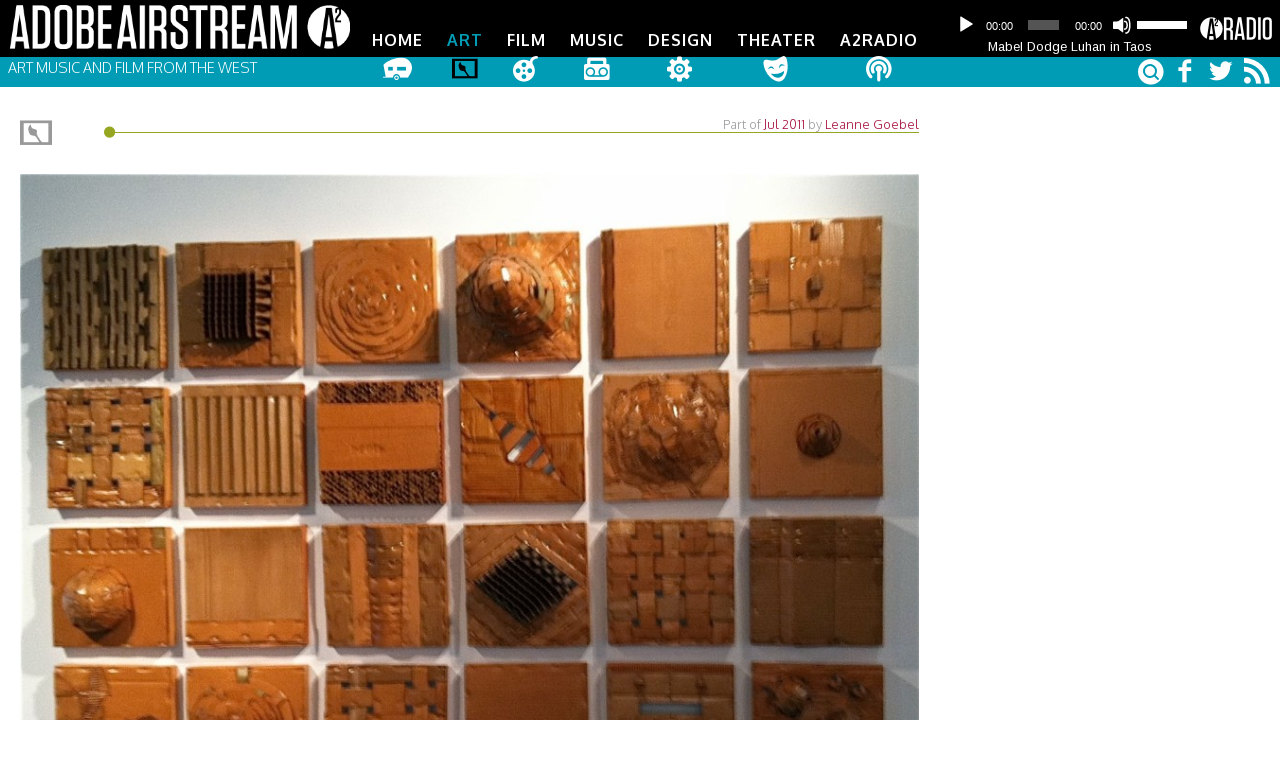

--- FILE ---
content_type: text/html; charset=UTF-8
request_url: http://dev.basemaly.com/art/making-treasure-from-trash-reclamation-at-center-for-visual-art/
body_size: 21213
content:
<!DOCTYPE html>

<html xmlns="http://www.w3.org/1999/xhtml" lang="en-US">


<head>

    <title>Making Treasure from Trash: Reclamation at Center for Visual Art | AdobeAirstream</title>
    <meta http-equiv="Content-Type" content="text/html; charset=UTF-8" />
<script type="text/javascript">
var gform;gform||(document.addEventListener("gform_main_scripts_loaded",function(){gform.scriptsLoaded=!0}),window.addEventListener("DOMContentLoaded",function(){gform.domLoaded=!0}),gform={domLoaded:!1,scriptsLoaded:!1,initializeOnLoaded:function(o){gform.domLoaded&&gform.scriptsLoaded?o():!gform.domLoaded&&gform.scriptsLoaded?window.addEventListener("DOMContentLoaded",o):document.addEventListener("gform_main_scripts_loaded",o)},hooks:{action:{},filter:{}},addAction:function(o,n,r,t){gform.addHook("action",o,n,r,t)},addFilter:function(o,n,r,t){gform.addHook("filter",o,n,r,t)},doAction:function(o){gform.doHook("action",o,arguments)},applyFilters:function(o){return gform.doHook("filter",o,arguments)},removeAction:function(o,n){gform.removeHook("action",o,n)},removeFilter:function(o,n,r){gform.removeHook("filter",o,n,r)},addHook:function(o,n,r,t,i){null==gform.hooks[o][n]&&(gform.hooks[o][n]=[]);var e=gform.hooks[o][n];null==i&&(i=n+"_"+e.length),gform.hooks[o][n].push({tag:i,callable:r,priority:t=null==t?10:t})},doHook:function(n,o,r){var t;if(r=Array.prototype.slice.call(r,1),null!=gform.hooks[n][o]&&((o=gform.hooks[n][o]).sort(function(o,n){return o.priority-n.priority}),o.forEach(function(o){"function"!=typeof(t=o.callable)&&(t=window[t]),"action"==n?t.apply(null,r):r[0]=t.apply(null,r)})),"filter"==n)return r[0]},removeHook:function(o,n,t,i){var r;null!=gform.hooks[o][n]&&(r=(r=gform.hooks[o][n]).filter(function(o,n,r){return!!(null!=i&&i!=o.tag||null!=t&&t!=o.priority)}),gform.hooks[o][n]=r)}});
</script>

	<meta name="viewport" content="width=device-width, initial-scale=1, maximum-scale=1" />

   	<link rel="alternate" type="application/rss+xml" title="AdobeAirstream RSS Feed" href="http://dev.basemaly.com/feed/" />
   	<link rel="pingback" href="http://dev.basemaly.com/xmlrpc.php" />

    <meta name='robots' content='index, follow, max-image-preview:large, max-snippet:-1, max-video-preview:-1' />

	<!-- This site is optimized with the Yoast SEO plugin v19.5.1 - https://yoast.com/wordpress/plugins/seo/ -->
	<meta name="description" content="Who knew my recycling pile could be turned into an object of beauty? Fodder for the formal narratives of art? Large cardboard forms fill the vast spaces" />
	<link rel="canonical" href="http://dev.basemaly.com/art/making-treasure-from-trash-reclamation-at-center-for-visual-art/" />
	<meta property="og:locale" content="en_US" />
	<meta property="og:type" content="article" />
	<meta property="og:title" content="Making Treasure from Trash: Reclamation at Center for Visual Art | AdobeAirstream" />
	<meta property="og:description" content="Who knew my recycling pile could be turned into an object of beauty? Fodder for the formal narratives of art? Large cardboard forms fill the vast spaces" />
	<meta property="og:url" content="http://dev.basemaly.com/art/making-treasure-from-trash-reclamation-at-center-for-visual-art/" />
	<meta property="og:site_name" content="AdobeAirstream" />
	<meta property="article:published_time" content="2011-07-28T18:57:11+00:00" />
	<meta property="article:modified_time" content="2013-09-09T21:32:38+00:00" />
	<meta property="og:image" content="http://dev.basemaly.com/wp-content/uploads/2011/07/IMG_0699.jpg" />
	<meta property="og:image:width" content="1600" />
	<meta property="og:image:height" content="1188" />
	<meta property="og:image:type" content="image/jpeg" />
	<meta name="author" content="Leanne Goebel" />
	<meta name="twitter:card" content="summary" />
	<meta name="twitter:creator" content="@adobeairstream" />
	<meta name="twitter:site" content="@adobeairstream" />
	<meta name="twitter:label1" content="Written by" />
	<meta name="twitter:data1" content="Leanne Goebel" />
	<meta name="twitter:label2" content="Est. reading time" />
	<meta name="twitter:data2" content="3 minutes" />
	<script type="application/ld+json" class="yoast-schema-graph">{"@context":"https://schema.org","@graph":[{"@type":"WebPage","@id":"http://dev.basemaly.com/art/making-treasure-from-trash-reclamation-at-center-for-visual-art/","url":"http://dev.basemaly.com/art/making-treasure-from-trash-reclamation-at-center-for-visual-art/","name":"Making Treasure from Trash: Reclamation at Center for Visual Art | AdobeAirstream","isPartOf":{"@id":"http://dev.basemaly.com/#website"},"primaryImageOfPage":{"@id":"http://dev.basemaly.com/art/making-treasure-from-trash-reclamation-at-center-for-visual-art/#primaryimage"},"image":{"@id":"http://dev.basemaly.com/art/making-treasure-from-trash-reclamation-at-center-for-visual-art/#primaryimage"},"thumbnailUrl":"http://dev.basemaly.com/wp-content/uploads/2011/07/IMG_0699.jpg","datePublished":"2011-07-28T18:57:11+00:00","dateModified":"2013-09-09T21:32:38+00:00","author":{"@id":"http://dev.basemaly.com/#/schema/person/e0e04ec766e6f8bcdef334e9a094dd22"},"description":"Who knew my recycling pile could be turned into an object of beauty? Fodder for the formal narratives of art? Large cardboard forms fill the vast spaces","breadcrumb":{"@id":"http://dev.basemaly.com/art/making-treasure-from-trash-reclamation-at-center-for-visual-art/#breadcrumb"},"inLanguage":"en-US","potentialAction":[{"@type":"ReadAction","target":["http://dev.basemaly.com/art/making-treasure-from-trash-reclamation-at-center-for-visual-art/"]}]},{"@type":"ImageObject","inLanguage":"en-US","@id":"http://dev.basemaly.com/art/making-treasure-from-trash-reclamation-at-center-for-visual-art/#primaryimage","url":"http://dev.basemaly.com/wp-content/uploads/2011/07/IMG_0699.jpg","contentUrl":"http://dev.basemaly.com/wp-content/uploads/2011/07/IMG_0699.jpg","width":1600,"height":1188},{"@type":"BreadcrumbList","@id":"http://dev.basemaly.com/art/making-treasure-from-trash-reclamation-at-center-for-visual-art/#breadcrumb","itemListElement":[{"@type":"ListItem","position":1,"name":"Home","item":"http://dev.basemaly.com/"},{"@type":"ListItem","position":2,"name":"Making Treasure from Trash: Reclamation at Center for Visual Art"}]},{"@type":"WebSite","@id":"http://dev.basemaly.com/#website","url":"http://dev.basemaly.com/","name":"AdobeAirstream","description":"Art Music and Film From the West","potentialAction":[{"@type":"SearchAction","target":{"@type":"EntryPoint","urlTemplate":"http://dev.basemaly.com/?s={search_term_string}"},"query-input":"required name=search_term_string"}],"inLanguage":"en-US"},{"@type":"Person","@id":"http://dev.basemaly.com/#/schema/person/e0e04ec766e6f8bcdef334e9a094dd22","name":"Leanne Goebel","image":{"@type":"ImageObject","inLanguage":"en-US","@id":"http://dev.basemaly.com/#/schema/person/image/","url":"http://1.gravatar.com/avatar/72656d7a9584f66aea677ba48549b1b9?s=96&d=mm&r=pg","contentUrl":"http://1.gravatar.com/avatar/72656d7a9584f66aea677ba48549b1b9?s=96&d=mm&r=pg","caption":"Leanne Goebel"},"description":"Leanne Goebel lives in Southwest Colorado. She’s an art writer and curator as well as a social media specialist. She’s won awards including a Creative Capital | Andy Warhol Foundation Arts Writers Grant and an NEA International Arts Journalism Fellowship. Leanne began blogging in 2005 (leannegoebel.com). and her blog has won first place art blog in the Society of Professional Journalists' Top of the Rockies competition.","url":"http://dev.basemaly.com/author/leanne/"}]}</script>
	<!-- / Yoast SEO plugin. -->


<link rel='dns-prefetch' href='//fonts.googleapis.com' />
<link rel='dns-prefetch' href='//s.w.org' />
<script type="text/javascript">
window._wpemojiSettings = {"baseUrl":"https:\/\/s.w.org\/images\/core\/emoji\/14.0.0\/72x72\/","ext":".png","svgUrl":"https:\/\/s.w.org\/images\/core\/emoji\/14.0.0\/svg\/","svgExt":".svg","source":{"concatemoji":"http:\/\/dev.basemaly.com\/wp-includes\/js\/wp-emoji-release.min.js?ver=6.0.11"}};
/*! This file is auto-generated */
!function(e,a,t){var n,r,o,i=a.createElement("canvas"),p=i.getContext&&i.getContext("2d");function s(e,t){var a=String.fromCharCode,e=(p.clearRect(0,0,i.width,i.height),p.fillText(a.apply(this,e),0,0),i.toDataURL());return p.clearRect(0,0,i.width,i.height),p.fillText(a.apply(this,t),0,0),e===i.toDataURL()}function c(e){var t=a.createElement("script");t.src=e,t.defer=t.type="text/javascript",a.getElementsByTagName("head")[0].appendChild(t)}for(o=Array("flag","emoji"),t.supports={everything:!0,everythingExceptFlag:!0},r=0;r<o.length;r++)t.supports[o[r]]=function(e){if(!p||!p.fillText)return!1;switch(p.textBaseline="top",p.font="600 32px Arial",e){case"flag":return s([127987,65039,8205,9895,65039],[127987,65039,8203,9895,65039])?!1:!s([55356,56826,55356,56819],[55356,56826,8203,55356,56819])&&!s([55356,57332,56128,56423,56128,56418,56128,56421,56128,56430,56128,56423,56128,56447],[55356,57332,8203,56128,56423,8203,56128,56418,8203,56128,56421,8203,56128,56430,8203,56128,56423,8203,56128,56447]);case"emoji":return!s([129777,127995,8205,129778,127999],[129777,127995,8203,129778,127999])}return!1}(o[r]),t.supports.everything=t.supports.everything&&t.supports[o[r]],"flag"!==o[r]&&(t.supports.everythingExceptFlag=t.supports.everythingExceptFlag&&t.supports[o[r]]);t.supports.everythingExceptFlag=t.supports.everythingExceptFlag&&!t.supports.flag,t.DOMReady=!1,t.readyCallback=function(){t.DOMReady=!0},t.supports.everything||(n=function(){t.readyCallback()},a.addEventListener?(a.addEventListener("DOMContentLoaded",n,!1),e.addEventListener("load",n,!1)):(e.attachEvent("onload",n),a.attachEvent("onreadystatechange",function(){"complete"===a.readyState&&t.readyCallback()})),(e=t.source||{}).concatemoji?c(e.concatemoji):e.wpemoji&&e.twemoji&&(c(e.twemoji),c(e.wpemoji)))}(window,document,window._wpemojiSettings);
</script>
<style type="text/css">
img.wp-smiley,
img.emoji {
	display: inline !important;
	border: none !important;
	box-shadow: none !important;
	height: 1em !important;
	width: 1em !important;
	margin: 0 0.07em !important;
	vertical-align: -0.1em !important;
	background: none !important;
	padding: 0 !important;
}
</style>
	<link rel='stylesheet' id='wp-block-library-css'  href='http://dev.basemaly.com/wp-includes/css/dist/block-library/style.min.css?ver=6.0.11' type='text/css' media='all' />
<style id='global-styles-inline-css' type='text/css'>
body{--wp--preset--color--black: #000000;--wp--preset--color--cyan-bluish-gray: #abb8c3;--wp--preset--color--white: #ffffff;--wp--preset--color--pale-pink: #f78da7;--wp--preset--color--vivid-red: #cf2e2e;--wp--preset--color--luminous-vivid-orange: #ff6900;--wp--preset--color--luminous-vivid-amber: #fcb900;--wp--preset--color--light-green-cyan: #7bdcb5;--wp--preset--color--vivid-green-cyan: #00d084;--wp--preset--color--pale-cyan-blue: #8ed1fc;--wp--preset--color--vivid-cyan-blue: #0693e3;--wp--preset--color--vivid-purple: #9b51e0;--wp--preset--gradient--vivid-cyan-blue-to-vivid-purple: linear-gradient(135deg,rgba(6,147,227,1) 0%,rgb(155,81,224) 100%);--wp--preset--gradient--light-green-cyan-to-vivid-green-cyan: linear-gradient(135deg,rgb(122,220,180) 0%,rgb(0,208,130) 100%);--wp--preset--gradient--luminous-vivid-amber-to-luminous-vivid-orange: linear-gradient(135deg,rgba(252,185,0,1) 0%,rgba(255,105,0,1) 100%);--wp--preset--gradient--luminous-vivid-orange-to-vivid-red: linear-gradient(135deg,rgba(255,105,0,1) 0%,rgb(207,46,46) 100%);--wp--preset--gradient--very-light-gray-to-cyan-bluish-gray: linear-gradient(135deg,rgb(238,238,238) 0%,rgb(169,184,195) 100%);--wp--preset--gradient--cool-to-warm-spectrum: linear-gradient(135deg,rgb(74,234,220) 0%,rgb(151,120,209) 20%,rgb(207,42,186) 40%,rgb(238,44,130) 60%,rgb(251,105,98) 80%,rgb(254,248,76) 100%);--wp--preset--gradient--blush-light-purple: linear-gradient(135deg,rgb(255,206,236) 0%,rgb(152,150,240) 100%);--wp--preset--gradient--blush-bordeaux: linear-gradient(135deg,rgb(254,205,165) 0%,rgb(254,45,45) 50%,rgb(107,0,62) 100%);--wp--preset--gradient--luminous-dusk: linear-gradient(135deg,rgb(255,203,112) 0%,rgb(199,81,192) 50%,rgb(65,88,208) 100%);--wp--preset--gradient--pale-ocean: linear-gradient(135deg,rgb(255,245,203) 0%,rgb(182,227,212) 50%,rgb(51,167,181) 100%);--wp--preset--gradient--electric-grass: linear-gradient(135deg,rgb(202,248,128) 0%,rgb(113,206,126) 100%);--wp--preset--gradient--midnight: linear-gradient(135deg,rgb(2,3,129) 0%,rgb(40,116,252) 100%);--wp--preset--duotone--dark-grayscale: url('#wp-duotone-dark-grayscale');--wp--preset--duotone--grayscale: url('#wp-duotone-grayscale');--wp--preset--duotone--purple-yellow: url('#wp-duotone-purple-yellow');--wp--preset--duotone--blue-red: url('#wp-duotone-blue-red');--wp--preset--duotone--midnight: url('#wp-duotone-midnight');--wp--preset--duotone--magenta-yellow: url('#wp-duotone-magenta-yellow');--wp--preset--duotone--purple-green: url('#wp-duotone-purple-green');--wp--preset--duotone--blue-orange: url('#wp-duotone-blue-orange');--wp--preset--font-size--small: 13px;--wp--preset--font-size--medium: 20px;--wp--preset--font-size--large: 36px;--wp--preset--font-size--x-large: 42px;}.has-black-color{color: var(--wp--preset--color--black) !important;}.has-cyan-bluish-gray-color{color: var(--wp--preset--color--cyan-bluish-gray) !important;}.has-white-color{color: var(--wp--preset--color--white) !important;}.has-pale-pink-color{color: var(--wp--preset--color--pale-pink) !important;}.has-vivid-red-color{color: var(--wp--preset--color--vivid-red) !important;}.has-luminous-vivid-orange-color{color: var(--wp--preset--color--luminous-vivid-orange) !important;}.has-luminous-vivid-amber-color{color: var(--wp--preset--color--luminous-vivid-amber) !important;}.has-light-green-cyan-color{color: var(--wp--preset--color--light-green-cyan) !important;}.has-vivid-green-cyan-color{color: var(--wp--preset--color--vivid-green-cyan) !important;}.has-pale-cyan-blue-color{color: var(--wp--preset--color--pale-cyan-blue) !important;}.has-vivid-cyan-blue-color{color: var(--wp--preset--color--vivid-cyan-blue) !important;}.has-vivid-purple-color{color: var(--wp--preset--color--vivid-purple) !important;}.has-black-background-color{background-color: var(--wp--preset--color--black) !important;}.has-cyan-bluish-gray-background-color{background-color: var(--wp--preset--color--cyan-bluish-gray) !important;}.has-white-background-color{background-color: var(--wp--preset--color--white) !important;}.has-pale-pink-background-color{background-color: var(--wp--preset--color--pale-pink) !important;}.has-vivid-red-background-color{background-color: var(--wp--preset--color--vivid-red) !important;}.has-luminous-vivid-orange-background-color{background-color: var(--wp--preset--color--luminous-vivid-orange) !important;}.has-luminous-vivid-amber-background-color{background-color: var(--wp--preset--color--luminous-vivid-amber) !important;}.has-light-green-cyan-background-color{background-color: var(--wp--preset--color--light-green-cyan) !important;}.has-vivid-green-cyan-background-color{background-color: var(--wp--preset--color--vivid-green-cyan) !important;}.has-pale-cyan-blue-background-color{background-color: var(--wp--preset--color--pale-cyan-blue) !important;}.has-vivid-cyan-blue-background-color{background-color: var(--wp--preset--color--vivid-cyan-blue) !important;}.has-vivid-purple-background-color{background-color: var(--wp--preset--color--vivid-purple) !important;}.has-black-border-color{border-color: var(--wp--preset--color--black) !important;}.has-cyan-bluish-gray-border-color{border-color: var(--wp--preset--color--cyan-bluish-gray) !important;}.has-white-border-color{border-color: var(--wp--preset--color--white) !important;}.has-pale-pink-border-color{border-color: var(--wp--preset--color--pale-pink) !important;}.has-vivid-red-border-color{border-color: var(--wp--preset--color--vivid-red) !important;}.has-luminous-vivid-orange-border-color{border-color: var(--wp--preset--color--luminous-vivid-orange) !important;}.has-luminous-vivid-amber-border-color{border-color: var(--wp--preset--color--luminous-vivid-amber) !important;}.has-light-green-cyan-border-color{border-color: var(--wp--preset--color--light-green-cyan) !important;}.has-vivid-green-cyan-border-color{border-color: var(--wp--preset--color--vivid-green-cyan) !important;}.has-pale-cyan-blue-border-color{border-color: var(--wp--preset--color--pale-cyan-blue) !important;}.has-vivid-cyan-blue-border-color{border-color: var(--wp--preset--color--vivid-cyan-blue) !important;}.has-vivid-purple-border-color{border-color: var(--wp--preset--color--vivid-purple) !important;}.has-vivid-cyan-blue-to-vivid-purple-gradient-background{background: var(--wp--preset--gradient--vivid-cyan-blue-to-vivid-purple) !important;}.has-light-green-cyan-to-vivid-green-cyan-gradient-background{background: var(--wp--preset--gradient--light-green-cyan-to-vivid-green-cyan) !important;}.has-luminous-vivid-amber-to-luminous-vivid-orange-gradient-background{background: var(--wp--preset--gradient--luminous-vivid-amber-to-luminous-vivid-orange) !important;}.has-luminous-vivid-orange-to-vivid-red-gradient-background{background: var(--wp--preset--gradient--luminous-vivid-orange-to-vivid-red) !important;}.has-very-light-gray-to-cyan-bluish-gray-gradient-background{background: var(--wp--preset--gradient--very-light-gray-to-cyan-bluish-gray) !important;}.has-cool-to-warm-spectrum-gradient-background{background: var(--wp--preset--gradient--cool-to-warm-spectrum) !important;}.has-blush-light-purple-gradient-background{background: var(--wp--preset--gradient--blush-light-purple) !important;}.has-blush-bordeaux-gradient-background{background: var(--wp--preset--gradient--blush-bordeaux) !important;}.has-luminous-dusk-gradient-background{background: var(--wp--preset--gradient--luminous-dusk) !important;}.has-pale-ocean-gradient-background{background: var(--wp--preset--gradient--pale-ocean) !important;}.has-electric-grass-gradient-background{background: var(--wp--preset--gradient--electric-grass) !important;}.has-midnight-gradient-background{background: var(--wp--preset--gradient--midnight) !important;}.has-small-font-size{font-size: var(--wp--preset--font-size--small) !important;}.has-medium-font-size{font-size: var(--wp--preset--font-size--medium) !important;}.has-large-font-size{font-size: var(--wp--preset--font-size--large) !important;}.has-x-large-font-size{font-size: var(--wp--preset--font-size--x-large) !important;}
</style>
<link rel='stylesheet' id='style_css-css'  href='http://dev.basemaly.com/wp-content/themes/adobe-edition/style.css?ver=1424554037' type='text/css' media='all' />
<link rel='stylesheet' id='custom-google-fonts-css'  href='http://fonts.googleapis.com/css?family=Arimo:400,700|Oxygen:300,700' type='text/css' media='all' />
<link rel='stylesheet' id='adobe_symbols-css'  href='http://dev.basemaly.com/wp-content/themes/adobe-edition/includes/adobe-symbols.css?ver=6.0.11' type='text/css' media='all' />
<script type='text/javascript' src='http://dev.basemaly.com/wp-includes/js/jquery/jquery.min.js?ver=3.6.0' id='jquery-core-js'></script>
<script type='text/javascript' src='http://dev.basemaly.com/wp-includes/js/jquery/jquery-migrate.min.js?ver=3.3.2' id='jquery-migrate-js'></script>
<script type='text/javascript' src='http://dev.basemaly.com/wp-content/themes/adobe-edition/js/jquery.fitvids.min.js?ver=1' id='fitvids-js'></script>
<script type='text/javascript' src='http://dev.basemaly.com/wp-content/themes/adobe-edition/js/wookmark.js?ver=1462466361' id='wookmark-js'></script>
<script type='text/javascript' src='http://dev.basemaly.com/wp-content/themes/adobe-edition/js/fresco.js?ver=6.0.11' id='fresco-js'></script>
<link rel="https://api.w.org/" href="http://dev.basemaly.com/wp-json/" /><link rel="alternate" type="application/json" href="http://dev.basemaly.com/wp-json/wp/v2/posts/7293" /><link rel="EditURI" type="application/rsd+xml" title="RSD" href="http://dev.basemaly.com/xmlrpc.php?rsd" />
<link rel="wlwmanifest" type="application/wlwmanifest+xml" href="http://dev.basemaly.com/wp-includes/wlwmanifest.xml" /> 
<link rel='shortlink' href='http://dev.basemaly.com/?p=7293' />
<link rel="alternate" type="application/json+oembed" href="http://dev.basemaly.com/wp-json/oembed/1.0/embed?url=http%3A%2F%2Fdev.basemaly.com%2Fart%2Fmaking-treasure-from-trash-reclamation-at-center-for-visual-art%2F" />
<link rel="alternate" type="text/xml+oembed" href="http://dev.basemaly.com/wp-json/oembed/1.0/embed?url=http%3A%2F%2Fdev.basemaly.com%2Fart%2Fmaking-treasure-from-trash-reclamation-at-center-for-visual-art%2F&#038;format=xml" />

<!-- This site is using AdRotate v3.9.1 Professional to display their advertisements - http://www.adrotateplugin.com/ -->
<!-- AdRotate CSS -->
<style type="text/css" media="screen">
	.g { padding:0; position:relative; overflow:hidden; }
	.b { padding:0; margin:0; overflow:hidden; clear:none; }
	.a { clear:none; float:left; }
	.b-11 { width:auto; height:auto; }
	.a-11 { margin:1px 1px 1px 1px; width:auto; height:auto; }
	.clear { clear:both; }
	.clear_l { clear:left; }
	.clear_r { clear:right; }
</style>
<!-- /AdRotate CSS -->

<script type="text/javascript"><!--
function powerpress_pinw(pinw_url){window.open(pinw_url, 'PowerPressPlayer','toolbar=0,status=0,resizable=1,width=460,height=320');	return false;}
//-->
</script>

	<script type='text/javascript'>

	var _gaq = _gaq || [];
		_gaq.push(['_setAccount', 'UA-9062801-1']);
		_gaq.push(['_trackPageview']);
		(function() {
		var ga = document.createElement('script'); ga.type = 'text/javascript'; ga.async = true;
		ga.src = ('https:' == document.location.protocol ? 'https://ssl' : 'http://www') + '.google-analytics.com/ga.js';
		var s = document.getElementsByTagName('script')[0]; s.parentNode.insertBefore(ga, s);
		 })();
	</script>

	<link rel="shortcut icon" href="http://dev.basemaly.com/wp-content/themes/adobe-edition/images/favicon.ico" />

	
    <!-- html5.js for IE less than 9 -->
    <!--[if lt IE 9]>
        <script src="http://html5shim.googlecode.com/svn/trunk/html5.js"></script>
    <![endif]-->
	<!--[if lte IE 7]><script src="http://dev.basemaly.com/wp-content/themes/adobe-edition/includes/lte-ie7.js"></script><![endif]-->

    <!-- css3-mediaqueries.js for IE less than 9 -->
    <!--[if lt IE 9]>
        <script src="http://css3-mediaqueries-js.googlecode.com/svn/trunk/css3-mediaqueries.js"></script>
    <![endif]-->

<style>
.circle-header i.icon-circle {
color: #d4d668}
.circle-header i.icon-circle.april-2014 { color: ;}.by-edition ul li.cat-item-4729 a { color: ;}.circle-header i.icon-circle.october-2013 { color: #bf2c00;}.by-edition ul li.cat-item-4652 a { color: #bf2c00;}.circle-header i.icon-circle.september-2013 { color: #006a9f;}.by-edition ul li.cat-item-4609 a { color: #006a9f;}.circle-header i.icon-circle.april-2014 { color: ;}.by-edition ul li.cat-item-4729 a { color: ;}.by-state ul li.cat-item-4746 a {color:#e43e34;}#cities ul li.cat-item-4746 a {background:#e43e34;}.the-city-line div.arizona {border-color:#e43e34;color: #e43e34;}#cities li.cat-item-4746 ul.children li a {border: 1px solid #e43e34;background:#FFF;color:#e43e34;}.by-state ul li.cat-item-259 a {color:#de8c00;}#cities ul li.cat-item-259 a {background:#de8c00;}.the-city-line div.new-mexico {border-color:#de8c00;color: #de8c00;}#cities li.cat-item-259 ul.children li a {border: 1px solid #de8c00;background:#FFF;color:#de8c00;}.by-state ul li.cat-item-95 a {color:#54728c;}#cities ul li.cat-item-95 a {background:#54728c;}.the-city-line div.texas {border-color:#54728c;color: #54728c;}#cities li.cat-item-95 ul.children li a {border: 1px solid #54728c;background:#FFF;color:#54728c;}.by-state ul li.cat-item-4498 a {color:#96a621;}#cities ul li.cat-item-4498 a {background:#96a621;}.the-city-line div.colorado {border-color:#96a621;color: #96a621;}#cities li.cat-item-4498 ul.children li a {border: 1px solid #96a621;background:#FFF;color:#96a621;}.by-state ul li.cat-item-4611 a {color:#1e73be;}#cities ul li.cat-item-4611 a {background:#1e73be;}.the-city-line div.california {border-color:#1e73be;color: #1e73be;}#cities li.cat-item-4611 ul.children li a {border: 1px solid #1e73be;background:#FFF;color:#1e73be;}.by-state ul li.cat-item-4706 a {color:#603913;}#cities ul li.cat-item-4706 a {background:#603913;}.the-city-line div.new-orleans {border-color:#603913;color: #603913;}#cities li.cat-item-4706 ul.children li a {border: 1px solid #603913;background:#FFF;color:#603913;}.by-state ul li.cat-item-4499 a {color:#cdb59b;}#cities ul li.cat-item-4499 a {background:#cdb59b;}.the-city-line div.wyoming {border-color:#cdb59b;color: #cdb59b;}#cities li.cat-item-4499 ul.children li a {border: 1px solid #cdb59b;background:#FFF;color:#cdb59b;}.by-state ul li.cat-item-4746 a {color:;}#cities ul li.cat-item-4746 a {background:;}.the-city-line div.arizona {border-color:;color: ;}#cities li.cat-item-4746 ul.children li a {border: 1px solid ;background:#FFF;color:;}.headercolor {background:#009cb5;}.banner .dots li { border: 2px solid #009cb5;}.banner .dots li.active {background: #009cb5;}ul.mini-gallery .wookmark-placeholder {background:#009cb5; }nav ul a:hover, nav ul li.current-menu-parent a, nav ul li.current-menu-item a {color:#009cb5;}#searchform .icon-search {color:#009cb5; }</style>
</head>
<!-- END head section -->

<body class="post-template-default single single-post postid-7293 single-format-standard body-content chrome sidebar-right post-making-treasure-from-trash-reclamation-at-center-for-visual-art">
<!-- START body -->



 <!-- START header .sixteen columns -->
    <header class="header-container">
<div class="row-fluid">
        <!-- START #logo -->
        <div class="logo">
<a href="http://adobeairstream.com/"><img src="http://dev.basemaly.com/wp-content/themes/adobe-edition/images/AA_Logo_Full.png" alt="Adobeairstream.com"></a>
        <!-- END #logo -->
        </div>


      <div id="audio">
	      			  			<div class="m_logo"><a href="http://dev.basemaly.com/a2radio/"><i class="icon-a2radio-player"></i></a></div>
			<div class="audioplayer">
			<div class="powerpress_player" id="powerpress_player_8672"><!--[if lt IE 9]><script>document.createElement('audio');</script><![endif]-->
<audio width="100%" class="wp-audio-shortcode" id="audio-26997-1" preload="none" style="width: 100%;" controls="controls"><source type="audio/mpeg" src="http://adobeairstream.com/wp-content/uploads/2016/08/Mabel_EllenBerk3.mp3?_=1" /><a href="http://adobeairstream.com/wp-content/uploads/2016/08/Mabel_EllenBerk3.mp3">http://adobeairstream.com/wp-content/uploads/2016/08/Mabel_EllenBerk3.mp3</a></audio></div><p class="powerpress_links powerpress_links_mp3">Podcast: <a href="http://adobeairstream.com/wp-content/uploads/2016/08/Mabel_EllenBerk3.mp3" class="powerpress_link_pinw" target="_blank" title="Play in new window" onclick="return powerpress_pinw('http://dev.basemaly.com/?powerpress_pinw=26997-podcast');" rel="nofollow">Play in new window</a> | <a href="http://adobeairstream.com/wp-content/uploads/2016/08/Mabel_EllenBerk3.mp3" class="powerpress_link_d" title="Download" rel="nofollow" download="Mabel_EllenBerk3.mp3">Download</a></p>
			<div id="audiotitle"><a href="/category/a2-media/#mabel-dodge-luhan-taos">Mabel Dodge Luhan in Taos</a></div>




						</div>

			<div id="audiodate">August 1, 2016</div>



		
</div>

			<div class="header-menu">
					 	<!-- START nav -->
					    <nav>

					        <div class="container">

					            <ul id="menu-primary-nav" class="menu"><li id="menu-item-274" class="menu-item-home first-menu-item""><a href="/">Home<i class="icon-home icon-2x"></i></a></li>
<li id="menu-item-3945" class="current-menu-parent menu-item-art""><a href="http://dev.basemaly.com/art/">Art<i class="icon-art icon-2x"></i></a></li>
<li id="menu-item-176" class="menu-item-film""><a href="http://dev.basemaly.com/film/">Film<i class="icon-film icon-2x"></i></a></li>
<li id="menu-item-4029" class="menu-item-music""><a href="http://dev.basemaly.com/music/">Music<i class="icon-music icon-2x"></i></a></li>
<li id="menu-item-180" class="menu-item-design""><a href="http://dev.basemaly.com/design/">Design<i class="icon-design icon-2x"></i></a></li>
<li id="menu-item-178" class="menu-item-theater""><a href="http://dev.basemaly.com/theater/">Theater<i class="icon-theater icon-2x"></i></a></li>
<li id="menu-item-22400" class="menu-item-a2radio""><a href="http://dev.basemaly.com/a2radio/">A2Radio<i class="icon-a2radio icon-2x"></i></a></li>
</ul>
					        </div>

					    </nav>
					    <!-- END nav -->

			</div>




</div>
<div class="row-fluid headercolor">
            <div class="site-description">
            Art Music and Film From the West        </div>
 <div id="social_block">

<a href="http://www.facebook.com/adobeairstream" target="_blank"><i class="icon-facebook icon-2x"></i></a>
<a href="http://twitter.com/#!/AdobeAirstream" target="_blank"><i class="icon-twitter icon-2x"></i></a>
<a href="http://feeds.feedburner.com/adobeairstream/uXHB" target="_blank"><i class="icon-rss icon-2x"></i></a>

</div>

        <div id="searchbox">
                            <!-- #searchbar -->
        <form role="search" method="get" id="searchform" action="http://dev.basemaly.com/" class="clearfix" >
            <div>
                <input type="text" name="s" id="s"/><span class="icon-stack"><i class="icon-circle icon-stack-base icon-light"></i><i class="icon-search"></i></span>
            </div>
        </form>
        <!-- /#searchbar-->                    </div>

<div class="icy-menu-trigger-wrapper">
    <a href="#" class="icy-menu-trigger"><i class="icon-menu icon-2x"></i></a>
</div>

</div>
        </header>


<div id="wrapper" class="row-fluid">

<div class="container background row-fluid main-container">

		<!--BEGIN main content-->
		<section class="main-content span9">

		
			<!--BEGIN post -->
			<article class="post-7293 post type-post status-publish format-standard has-post-thumbnail hentry category-art tag-leanne-goebel tag-metropolitan-state-college city-denver" id="post-7293">

				<!--BEGIN .entry-content -->
                <div class="entry-content span12" style="margin-left: 0">
	            	<div class="span12 single-header">

						<div class="the-city-line">

                <a href="http://dev.basemaly.com/art/"><i class=" icon-art"></i></a><div class="colorado under"><i class="icon-circle"></i><div class="date-of-post"> Part of <span class="updated"><a href="http://dev.basemaly.com/2011/07/">Jul 2011</a></span>   <span class="vcard author"> by <a href="http://dev.basemaly.com/author/leanne/" title="Posts by Leanne Goebel" rel="author">Leanne Goebel</a></span></div></div>


				</div>


					</div>






					
    <div class="post-media">
    	    		<img width="928" height="689" src="[data-uri]" data-src="http://dev.basemaly.com/wp-content/uploads/2011/07/IMG_0699-950x705.jpg" class="attachment-large size-large wp-post-image" alt="" srcset="http://dev.basemaly.com/wp-content/uploads/2011/07/IMG_0699-950x705.jpg 950w, http://dev.basemaly.com/wp-content/uploads/2011/07/IMG_0699-300x222.jpg 300w, http://dev.basemaly.com/wp-content/uploads/2011/07/IMG_0699-75x55.jpg 75w, http://dev.basemaly.com/wp-content/uploads/2011/07/IMG_0699-500x371.jpg 500w, http://dev.basemaly.com/wp-content/uploads/2011/07/IMG_0699.jpg 1600w" sizes="(max-width: 928px) 100vw, 928px" /><noscript><img width="928" height="689" src="http://dev.basemaly.com/wp-content/uploads/2011/07/IMG_0699-950x705.jpg" class="attachment-large size-large wp-post-image" alt="" srcset="http://dev.basemaly.com/wp-content/uploads/2011/07/IMG_0699-950x705.jpg 950w, http://dev.basemaly.com/wp-content/uploads/2011/07/IMG_0699-300x222.jpg 300w, http://dev.basemaly.com/wp-content/uploads/2011/07/IMG_0699-75x55.jpg 75w, http://dev.basemaly.com/wp-content/uploads/2011/07/IMG_0699-500x371.jpg 500w, http://dev.basemaly.com/wp-content/uploads/2011/07/IMG_0699.jpg 1600w" sizes="(max-width: 928px) 100vw, 928px" /></noscript>    		    	    </div>


	<h1 class="entry-title span12">Making Treasure from Trash: Reclamation at Center for Visual Art</h1>
<div style="clear: both;">
                        <p>Who knew my recycling pile could be turned into an object of beauty? Fodder for the formal narratives of art?</p>
<p>Large cardboard forms fill the vast spaces of CVA’s new space on Santa Fe Drive in Denver. Because of their size and the vast number of them, they are the first objects one notices. Are they ceramic? Formed of some metal? Papier-mâché? What are the strips and grids? Upon closer inspection one sees that they are cardboard&#8211;stapled, formed, varnished, painted. They are organic, figurative, and something not familiar made from commonplace brown corrugate. The works of Ann Weber evoke memories of architecture, of Peter Voulkos ceramics and Frank Gehry furniture and are equally reminiscent of ancient basketmaking as they are to George Morandi’s bottles.</p>
<p>Weber is featured in <em>Reclamation</em> at the Metropolitan State College of Denver, Center for Visual Art, an exhibit where the press release states: “The mundane is beautiful, the industrial is refined and function gives over to form.” It’s a lovely sentence to describe this exhibit, which I found to be equally elegant and ordinary. From the inlaid mother-of-pearl patterns from traditional Filipino furniture found on discarded shipping pallets by Yumi Janairo Roth, to the photo-based assemblages of paper cups, aluminum cans and film cartridges by Jon Reitfors, to the shredded and remade billboard by Sabin Aell, this exhibit forced me to see the beauty in detritus&#8211;the significant, formed from the insignificant. But more than that each artist made the sum of the parts cooperate or contradict with the object made. There is a dialogue between material and creation, a construction of meaning.</p>
<ul id='gallery-1' class='gallery loading galleryid-7293'><li class="gallery-item"><a href="http://dev.basemaly.com/wp-content/uploads/2011/07/img_0672.jpg"  data-fresco-caption="" data-fresco-group="gallery" class="fancybox fresco"><img width="300" height="177" src="[data-uri]" data-src="http://dev.basemaly.com/wp-content/uploads/2011/07/img_0672-300x177.jpg" class="attachment-medium size-medium" alt="John Rietfors," loading="lazy" srcset="http://dev.basemaly.com/wp-content/uploads/2011/07/img_0672-300x177.jpg 300w, http://dev.basemaly.com/wp-content/uploads/2011/07/img_0672-75x44.jpg 75w, http://dev.basemaly.com/wp-content/uploads/2011/07/img_0672-500x296.jpg 500w, http://dev.basemaly.com/wp-content/uploads/2011/07/img_0672.jpg 800w" sizes="(max-width: 300px) 100vw, 300px" /><noscript><img width="300" height="177" src="http://dev.basemaly.com/wp-content/uploads/2011/07/img_0672-300x177.jpg" class="attachment-medium size-medium" alt="John Rietfors," loading="lazy" srcset="http://dev.basemaly.com/wp-content/uploads/2011/07/img_0672-300x177.jpg 300w, http://dev.basemaly.com/wp-content/uploads/2011/07/img_0672-75x44.jpg 75w, http://dev.basemaly.com/wp-content/uploads/2011/07/img_0672-500x296.jpg 500w, http://dev.basemaly.com/wp-content/uploads/2011/07/img_0672.jpg 800w" sizes="(max-width: 300px) 100vw, 300px" /></noscript></a></li><li class="gallery-item"><a href="http://dev.basemaly.com/wp-content/uploads/2011/07/img_0683.jpg"  data-fresco-caption="" data-fresco-group="gallery" class="fancybox fresco"><img width="300" height="401" src="[data-uri]" data-src="http://dev.basemaly.com/wp-content/uploads/2011/07/img_0683-300x401.jpg" class="attachment-medium size-medium" alt="Sabin Aell," loading="lazy" srcset="http://dev.basemaly.com/wp-content/uploads/2011/07/img_0683-300x401.jpg 300w, http://dev.basemaly.com/wp-content/uploads/2011/07/img_0683-75x100.jpg 75w, http://dev.basemaly.com/wp-content/uploads/2011/07/img_0683.jpg 448w" sizes="(max-width: 300px) 100vw, 300px" /><noscript><img width="300" height="401" src="http://dev.basemaly.com/wp-content/uploads/2011/07/img_0683-300x401.jpg" class="attachment-medium size-medium" alt="Sabin Aell," loading="lazy" srcset="http://dev.basemaly.com/wp-content/uploads/2011/07/img_0683-300x401.jpg 300w, http://dev.basemaly.com/wp-content/uploads/2011/07/img_0683-75x100.jpg 75w, http://dev.basemaly.com/wp-content/uploads/2011/07/img_0683.jpg 448w" sizes="(max-width: 300px) 100vw, 300px" /></noscript></a></li><li class="gallery-item"><a href="http://dev.basemaly.com/wp-content/uploads/2011/07/img_0687.jpg"  data-fresco-caption="" data-fresco-group="gallery" class="fancybox fresco"><img width="300" height="242" src="[data-uri]" data-src="http://dev.basemaly.com/wp-content/uploads/2011/07/img_0687-300x242.jpg" class="attachment-medium size-medium" alt="Terry Maker," loading="lazy" srcset="http://dev.basemaly.com/wp-content/uploads/2011/07/img_0687-300x242.jpg 300w, http://dev.basemaly.com/wp-content/uploads/2011/07/img_0687-75x60.jpg 75w, http://dev.basemaly.com/wp-content/uploads/2011/07/img_0687-500x404.jpg 500w, http://dev.basemaly.com/wp-content/uploads/2011/07/img_0687.jpg 742w" sizes="(max-width: 300px) 100vw, 300px" /><noscript><img width="300" height="242" src="http://dev.basemaly.com/wp-content/uploads/2011/07/img_0687-300x242.jpg" class="attachment-medium size-medium" alt="Terry Maker," loading="lazy" srcset="http://dev.basemaly.com/wp-content/uploads/2011/07/img_0687-300x242.jpg 300w, http://dev.basemaly.com/wp-content/uploads/2011/07/img_0687-75x60.jpg 75w, http://dev.basemaly.com/wp-content/uploads/2011/07/img_0687-500x404.jpg 500w, http://dev.basemaly.com/wp-content/uploads/2011/07/img_0687.jpg 742w" sizes="(max-width: 300px) 100vw, 300px" /></noscript></a></li><li class="gallery-item"><a href="http://dev.basemaly.com/wp-content/uploads/2011/07/img_0689.jpg"  data-fresco-caption="" data-fresco-group="gallery" class="fancybox fresco"><img width="300" height="217" src="[data-uri]" data-src="http://dev.basemaly.com/wp-content/uploads/2011/07/img_0689-300x217.jpg" class="attachment-medium size-medium" alt="Terry Maker," loading="lazy" srcset="http://dev.basemaly.com/wp-content/uploads/2011/07/img_0689-300x217.jpg 300w, http://dev.basemaly.com/wp-content/uploads/2011/07/img_0689-75x54.jpg 75w, http://dev.basemaly.com/wp-content/uploads/2011/07/img_0689-500x361.jpg 500w, http://dev.basemaly.com/wp-content/uploads/2011/07/img_0689.jpg 800w" sizes="(max-width: 300px) 100vw, 300px" /><noscript><img width="300" height="217" src="http://dev.basemaly.com/wp-content/uploads/2011/07/img_0689-300x217.jpg" class="attachment-medium size-medium" alt="Terry Maker," loading="lazy" srcset="http://dev.basemaly.com/wp-content/uploads/2011/07/img_0689-300x217.jpg 300w, http://dev.basemaly.com/wp-content/uploads/2011/07/img_0689-75x54.jpg 75w, http://dev.basemaly.com/wp-content/uploads/2011/07/img_0689-500x361.jpg 500w, http://dev.basemaly.com/wp-content/uploads/2011/07/img_0689.jpg 800w" sizes="(max-width: 300px) 100vw, 300px" /></noscript></a></li><li class="gallery-item"><a href="http://dev.basemaly.com/wp-content/uploads/2011/07/img_0696.jpg"  data-fresco-caption="" data-fresco-group="gallery" class="fancybox fresco"><img width="300" height="401" src="[data-uri]" data-src="http://dev.basemaly.com/wp-content/uploads/2011/07/img_0696-300x401.jpg" class="attachment-medium size-medium" alt="Ann Weber," loading="lazy" srcset="http://dev.basemaly.com/wp-content/uploads/2011/07/img_0696-300x401.jpg 300w, http://dev.basemaly.com/wp-content/uploads/2011/07/img_0696-75x100.jpg 75w, http://dev.basemaly.com/wp-content/uploads/2011/07/img_0696.jpg 448w" sizes="(max-width: 300px) 100vw, 300px" /><noscript><img width="300" height="401" src="http://dev.basemaly.com/wp-content/uploads/2011/07/img_0696-300x401.jpg" class="attachment-medium size-medium" alt="Ann Weber," loading="lazy" srcset="http://dev.basemaly.com/wp-content/uploads/2011/07/img_0696-300x401.jpg 300w, http://dev.basemaly.com/wp-content/uploads/2011/07/img_0696-75x100.jpg 75w, http://dev.basemaly.com/wp-content/uploads/2011/07/img_0696.jpg 448w" sizes="(max-width: 300px) 100vw, 300px" /></noscript></a></li><li class="gallery-item"><a href="http://dev.basemaly.com/wp-content/uploads/2011/07/img_0703.jpg"  data-fresco-caption="" data-fresco-group="gallery" class="fancybox fresco"><img width="300" height="401" src="[data-uri]" data-src="http://dev.basemaly.com/wp-content/uploads/2011/07/img_0703-300x401.jpg" class="attachment-medium size-medium" alt="Yumi Janairo Roth," loading="lazy" srcset="http://dev.basemaly.com/wp-content/uploads/2011/07/img_0703-300x401.jpg 300w, http://dev.basemaly.com/wp-content/uploads/2011/07/img_0703-75x100.jpg 75w, http://dev.basemaly.com/wp-content/uploads/2011/07/img_0703.jpg 448w" sizes="(max-width: 300px) 100vw, 300px" /><noscript><img width="300" height="401" src="http://dev.basemaly.com/wp-content/uploads/2011/07/img_0703-300x401.jpg" class="attachment-medium size-medium" alt="Yumi Janairo Roth," loading="lazy" srcset="http://dev.basemaly.com/wp-content/uploads/2011/07/img_0703-300x401.jpg 300w, http://dev.basemaly.com/wp-content/uploads/2011/07/img_0703-75x100.jpg 75w, http://dev.basemaly.com/wp-content/uploads/2011/07/img_0703.jpg 448w" sizes="(max-width: 300px) 100vw, 300px" /></noscript></a></li><li class="gallery-item"><a href="http://dev.basemaly.com/wp-content/uploads/2011/07/img_0713.jpg"  data-fresco-caption="" data-fresco-group="gallery" class="fancybox fresco"><img width="300" height="450" src="[data-uri]" data-src="http://dev.basemaly.com/wp-content/uploads/2011/07/img_0713-300x450.jpg" class="attachment-medium size-medium" alt="Brian Cavanaugh," loading="lazy" srcset="http://dev.basemaly.com/wp-content/uploads/2011/07/img_0713-300x450.jpg 300w, http://dev.basemaly.com/wp-content/uploads/2011/07/img_0713-75x112.jpg 75w, http://dev.basemaly.com/wp-content/uploads/2011/07/img_0713.jpg 400w" sizes="(max-width: 300px) 100vw, 300px" /><noscript><img width="300" height="450" src="http://dev.basemaly.com/wp-content/uploads/2011/07/img_0713-300x450.jpg" class="attachment-medium size-medium" alt="Brian Cavanaugh," loading="lazy" srcset="http://dev.basemaly.com/wp-content/uploads/2011/07/img_0713-300x450.jpg 300w, http://dev.basemaly.com/wp-content/uploads/2011/07/img_0713-75x112.jpg 75w, http://dev.basemaly.com/wp-content/uploads/2011/07/img_0713.jpg 400w" sizes="(max-width: 300px) 100vw, 300px" /></noscript></a></li>

        </ul>

<p>Perhaps it is the inclusion of Terry Maker’s “Water to Wine” and “Akeldama” and their direct religious construct that pushes this exhibit into some type of spiritual territory for me. The large works are made from shredded church documents, bibles, drinking straws and bread baskets. Maker includes dots, marks and lines in an attempt to logically map a mystical and miraculous event. “Water to Wine” is based upon the biblical story of Jesus turning the water into wine at a wedding in Cana. His first miracle. Maker then shows his final miracle in “Akeldama,” a cross-shaped work that she says is about his crucifixion and resurrection. It’s the title that throws me off. “Akeldama” is the name of the field that Judas Iscariot purchased with the 30 pieces of silver he got for betraying Jesus. The field was a potter’s field of red clay and eventually became a burial ground for non-Jewish residents of Jerusalem. Akeldama means field of blood and it is a question whether the field is named after the blood of Judas or the blood of Christ. Maker must presume it is the blood of Christ, but the additional question make the work more contemplative, more alchemical. And I began to see all the works that way.</p>
<p><em>Reclamation</em> speaks to the human need to overcome consumption, to subvert capitalistic messages and to focus on the still, quiet voice at the creative core. The used cardboard, splintered pallets, old billboard ads, empty film canisters are reborn into works of beauty, for human enjoyment, to spark our sense of wonder at their size or the combination of color, shape and form. But more than that, to make us ponder and plot the course between reason and intuition, between mind and spirit, between the mundane and beautiful and in the process reclaim the joy that we did not initially find in consuming the materials used in these works.</p>


				
</div>
                    

<div class="footer-ad">
<!-- Either there are no banners, they are disabled or none qualified for this location! --></div>


				<div class="the-city-line bottom">
<div class="post-tags">Tags:<a href="http://dev.basemaly.com/tag/leanne-goebel/" rel="tag">Leanne Goebel</a>|<a href="http://dev.basemaly.com/tag/metropolitan-state-college/" rel="tag">Metropolitan State College</a></div>
				                <div class="colorado  under"><i class="icon-circle"></i></div>

				 </div>
 <div class=authormore>Read more by <a href="http://dev.basemaly.com/author/leanne/" title="Posts by Leanne Goebel" rel="author">Leanne Goebel</a></div>
                    <!--END .entry-content -->
                    </div>





                    <div class="post-navigation">
	                    <div class="prev-post">
							<a href="http://dev.basemaly.com/music/interview-with-erick-crosby-of-yourself-and-the-air/" rel="prev"><i class="icon-arrow-left  icon-3x"></i></a>						</div>

						<div class="next-post">
							<a href="http://dev.basemaly.com/art/overconsumption-contemporary-arts-perspective/" rel="next"><i class="icon-arrow-right icon-3x"></i></a>						</div>

									  	<div class="share-post">
										  	<ul id="share">
		<li><!--Twitter-->
			<a onClick="MyWindow=window.open('http://twitter.com/home?status=Currently Reading Making Treasure from Trash: Reclamation at Center for Visual Art (http://dev.basemaly.com/art/making-treasure-from-trash-reclamation-at-center-for-visual-art/)','MyWindow','width=600,height=400'); return false;" title="Share on Twitter" target="_blank" class="icon-twitter"></a>
		</li>
		<li><!--Facebook-->
			<a href="http://www.facebook.com/share.php?u=$permalink" onClick="window.open('http://www.facebook.com/sharer.php?u='+encodeURIComponent('http://dev.basemaly.com/art/making-treasure-from-trash-reclamation-at-center-for-visual-art/')+'&title'+encodeURIComponent('Making Treasure from Trash: Reclamation at Center for Visual Art'),'sharer', 'toolbar=no,width=550,height=550'); return false;" title="Share on Facebook" target="_blank" class="icon-facebook"></a>
		</li>
        <li><!--Pinterest-->
			<a onClick="MyWindow=window.open('http://pinterest.com/pin/create/button/','MyWindow','width=600,height=400'); return false;" count-layout="none" target="_blank" class="icon-pinterest"></a>
		</li>
			<li><!--Gplus-->
			<a href="https://plus.google.com/share?url=http://dev.basemaly.com/art/making-treasure-from-trash-reclamation-at-center-for-visual-art/" onclick="javascript:window.open(this.href,
  '', \menubar=no,toolbar=no,resizable=yes,scrollbars=yes,height=600,width=600');return false;" title="Share on Google+" target="_blank" class="icon-google-plus"></a>
		</li>
				<li><!--LinkedIn-->
			<a onClick="MyWindow=window.open('http://www.linkedin.com/shareArticle?mini=true&url=http://dev.basemaly.com/art/making-treasure-from-trash-reclamation-at-center-for-visual-art/&title=<?php the_title(); ?>&source=http://dev.basemaly.com','MyWindow','width=600,height=400'); return false;" title="Share on LinkedIn" target="_blank" class="icon-linkedin"></a>
		</li>
		 <li><!--Email-->
			<a href="mailto:?subject=I wanted you to see this site&amp;body=Check out this content http://dev.basemaly.com/art/making-treasure-from-trash-reclamation-at-center-for-visual-art/." title="Share by Email"  count-layout="none" class="icon-email"></a>
		</li>
	</ul>										  	</div>
					</div>




                <!--END POST CONTENT -->
                </article>

			


            
    
        

		<!--START separated pings listing -->
		<h4 id="pings">Trackbacks for this post</h4>

		<ol class="pinglist">

			
		<li id="comment-1877"><a href='http://leannegoebel.com/2011/09/09/making-treasure-from-trash-reclamation-at-center-for-visual-art-from-adobeairstream-com/' rel='external nofollow ugc' class='url'>Making Treasure from Trash: Reclamation at Center for Visual Art from adobeairstream.com &laquo; Art Writer</a>
</li><!-- #comment-## -->

        </ol>
        <!--END separated pings listing -->



        
		<!--BEGIN comment navigation -->
		<div class="navigation">

			<div class="alignright"></div>
            <div class="alignleft"></div>

        <!--END comment navigation -->
		</div>

	<!--END .list-of-comments -->
	</div>

		
 		
    <div id="respond" class="span12" style="margin-left: 0">

		<div class="cancel-comment-reply">
			<a rel="nofollow" id="cancel-comment-reply-link" href="/art/making-treasure-from-trash-reclamation-at-center-for-visual-art/#respond" style="display:none;">Click here to cancel reply.</a>        </div>

		
		<form action="http://dev.basemaly.com/wp-comments-post.php" method="post" class="span12" id="comments-form" style="margin-left: 0">

			
			<p>
			<input type="text" name="author" value="Name (required)" id="author" value="" size="20" tabindex="1" onfocus="if (this.value == 'Name (required)') {this.value = '';}" onblur="if (this.value == '') {this.value = 'Name (required)';}"/>
			</p>

			<p>
			<input type="text" name="email" value="Email (required)"  id="email" value="" size="20" tabindex="2" onfocus="if (this.value == 'Email (required)') {this.value = '';}" onblur="if (this.value == '') {this.value = 'Email (required)';}"/>
			</p>

			<p>
			<input type="text" name="url" id="url" value="Your Website" size="20" tabindex="3"onfocus="if (this.value == 'Your Website') {this.value = '';}" onblur="if (this.value == '') {this.value = 'Your Website';}"/>
			</p>

			
			<p>
			<textarea name="comment" id="comment" cols="55" rows="10" tabindex="4" value="Write your comment here" onfocus="if (this.value == 'Write your comment here') {this.value = '';}" onblur="if (this.value == '') {this.value = 'Write your comment here';}"></textarea>
			</p>

			<p class="no-bottom">
			<input name="submit" type="submit" id="submit" tabindex="5" value="Submit Comment" />
			<input type='hidden' name='comment_post_ID' value='7293' id='comment_post_ID' />
<input type='hidden' name='comment_parent' id='comment_parent' value='0' />
			</p>
			<p style="display: none;"><input type="hidden" id="akismet_comment_nonce" name="akismet_comment_nonce" value="b5bcb692a0" /></p><p style="display: none !important;"><label>&#916;<textarea name="ak_hp_textarea" cols="45" rows="8" maxlength="100"></textarea></label><input type="hidden" id="ak_js_1" name="ak_js" value="38"/><script>document.getElementById( "ak_js_1" ).setAttribute( "value", ( new Date() ).getTime() );</script></p>
		</form>

		</div>
	


		

		<!--END main content-->
		</section>

	
		<!--BEGIN .sidebar four columns-->
		<aside class="sidebar span3">
	<div id="cities">
		<!--<h1 class="edition-title">Cities<p>expanding</p></h1>-->

		<ul  class="citylist">
                         

	<li class="cat-item cat-item-4746""><a href="http://dev.basemaly.com/city/arizona/">Arizona<i class="stateface stateface- icon-2x"></i><i class="icon-location icon-2x"></i></a>
<ul class='children'">
	<li class="cat-item cat-item-4747"><a href="http://dev.basemaly.com/city/phoenix/">Phoenix<i class="stateface stateface- icon-2x"></i><i class="icon-location icon-2x"></i></a>
</li">
	<li class="cat-item cat-item-4800"><a href="http://dev.basemaly.com/city/scottsdale/">Scottsdale<i class="stateface stateface- icon-2x"></i><i class="icon-location icon-2x"></i></a>
</li">
</ul>
</li>
	<li class="cat-item cat-item-4611"><a href="http://dev.basemaly.com/city/california/">California<i class="stateface stateface- icon-2x"></i><i class="icon-location icon-2x"></i></a>
<ul class='children'">
	<li class="cat-item cat-item-4612"><a href="http://dev.basemaly.com/city/berkeley/">Berkeley<i class="stateface stateface- icon-2x"></i><i class="icon-location icon-2x"></i></a>
</li">
	<li class="cat-item cat-item-262"><a href="http://dev.basemaly.com/city/los-angeles/">Los Angeles<i class="stateface stateface- icon-2x"></i><i class="icon-location icon-2x"></i></a>
</li">
	<li class="cat-item cat-item-96"><a href="http://dev.basemaly.com/city/san-francisco/">San Francisco<i class="stateface stateface- icon-2x"></i><i class="icon-location icon-2x"></i></a>
</li">
</ul>
</li>
	<li class="cat-item cat-item-4498"><a href="http://dev.basemaly.com/city/colorado/">Colorado<i class="stateface stateface- icon-2x"></i><i class="icon-location icon-2x"></i></a>
<ul class='children'">
	<li class="cat-item cat-item-106"><a href="http://dev.basemaly.com/city/aspen/">Aspen<i class="stateface stateface- icon-2x"></i><i class="icon-location icon-2x"></i></a>
</li">
	<li class="cat-item cat-item-103"><a href="http://dev.basemaly.com/city/boulder/">Boulder<i class="stateface stateface- icon-2x"></i><i class="icon-location icon-2x"></i></a>
</li">
	<li class="cat-item cat-item-777"><a href="http://dev.basemaly.com/city/denver/">Denver<i class="stateface stateface- icon-2x"></i><i class="icon-location icon-2x"></i></a>
</li">
	<li class="cat-item cat-item-4742"><a href="http://dev.basemaly.com/city/fort-collins/">Fort Collins<i class="stateface stateface- icon-2x"></i><i class="icon-location icon-2x"></i></a>
</li">
	<li class="cat-item cat-item-4665"><a href="http://dev.basemaly.com/city/pagosa-springs/">Pagosa Springs<i class="stateface stateface- icon-2x"></i><i class="icon-location icon-2x"></i></a>
</li">
	<li class="cat-item cat-item-2989"><a href="http://dev.basemaly.com/city/telluride/">Telluride<i class="stateface stateface- icon-2x"></i><i class="icon-location icon-2x"></i></a>
</li">
</ul>
</li>
	<li class="cat-item cat-item-259"><a href="http://dev.basemaly.com/city/new-mexico/">New Mexico<i class="stateface stateface- icon-2x"></i><i class="icon-location icon-2x"></i></a>
<ul class='children'">
	<li class="cat-item cat-item-1480"><a href="http://dev.basemaly.com/city/albuquerque/" title="Breaking Bad made Albuquerque famous">Albuquerque<i class="stateface stateface- icon-2x"></i><i class="icon-location icon-2x"></i></a>
</li">
	<li class="cat-item cat-item-4721"><a href="http://dev.basemaly.com/city/gallup/">Gallup<i class="stateface stateface- icon-2x"></i><i class="icon-location icon-2x"></i></a>
</li">
	<li class="cat-item cat-item-391"><a href="http://dev.basemaly.com/city/santa-fe/" title="A small town with big art">Santa Fe<i class="stateface stateface- icon-2x"></i><i class="icon-location icon-2x"></i></a>
</li">
	<li class="cat-item cat-item-4790"><a href="http://dev.basemaly.com/city/silver-city/">Silver City<i class="stateface stateface- icon-2x"></i><i class="icon-location icon-2x"></i></a>
</li">
	<li class="cat-item cat-item-267"><a href="http://dev.basemaly.com/city/taos/">Taos<i class="stateface stateface- icon-2x"></i><i class="icon-location icon-2x"></i></a>
</li">
	<li class="cat-item cat-item-4613"><a href="http://dev.basemaly.com/city/truth-or-consequences/">Truth or Consequences<i class="stateface stateface- icon-2x"></i><i class="icon-location icon-2x"></i></a>
</li">
</ul>
</li>
	<li class="cat-item cat-item-4706"><a href="http://dev.basemaly.com/city/new-orleans/">New Orleans<i class="stateface stateface- icon-2x"></i><i class="icon-location icon-2x"></i></a>
</li">
	<li class="cat-item cat-item-95"><a href="http://dev.basemaly.com/city/texas/">Texas<i class="stateface stateface- icon-2x"></i><i class="icon-location icon-2x"></i></a>
<ul class='children'">
	<li class="cat-item cat-item-779"><a href="http://dev.basemaly.com/city/austin/">Austin<i class="stateface stateface- icon-2x"></i><i class="icon-location icon-2x"></i></a>
</li">
	<li class="cat-item cat-item-4608"><a href="http://dev.basemaly.com/city/dallas/">Dallas<i class="stateface stateface- icon-2x"></i><i class="icon-location icon-2x"></i></a>
</li">
	<li class="cat-item cat-item-4607"><a href="http://dev.basemaly.com/city/el-paso/">El Paso<i class="stateface stateface- icon-2x"></i><i class="icon-location icon-2x"></i></a>
</li">
	<li class="cat-item cat-item-2928"><a href="http://dev.basemaly.com/city/houston/">Houston<i class="stateface stateface- icon-2x"></i><i class="icon-location icon-2x"></i></a>
</li">
	<li class="cat-item cat-item-56"><a href="http://dev.basemaly.com/city/marfa/">Marfa<i class="stateface stateface- icon-2x"></i><i class="icon-location icon-2x"></i></a>
</li">
	<li class="cat-item cat-item-110"><a href="http://dev.basemaly.com/city/san-antonio/">San Antonio<i class="stateface stateface- icon-2x"></i><i class="icon-location icon-2x"></i></a>
</li">
</ul>
</li>
	<li class="cat-item cat-item-4499"><a href="http://dev.basemaly.com/city/wyoming/">Wyoming<i class="stateface stateface- icon-2x"></i><i class="icon-location icon-2x"></i></a>
<ul class='children'">
	<li class="cat-item cat-item-4767"><a href="http://dev.basemaly.com/city/jackson-hole/">Jackson Hole<i class="stateface stateface- icon-2x"></i><i class="icon-location icon-2x"></i></a>
</li>
</ul>
</li>


</ul>

	</div>


			<div id="adrotate_widgets-3" class="widget widget_adrotate_widgets"><h3 class="widget-title">Home Right</h3><!-- Either there are no banners, they are disabled or none qualified for this location! --></div><div class="widget-separator"></div><div id="adrotate_widgets-4" class="widget widget_adrotate_widgets"><h3 class="widget-title">Home Right &#8211; Bottom</h3><!-- Either there are no banners, they are disabled or none qualified for this location! --></div><div class="widget-separator"></div><div id="adrotate_widgets-2" class="widget widget_adrotate_widgets"><h3 class="widget-title">Single Post Right</h3><!-- Either there are no banners, they are disabled or none qualified for this location! --></div><div class="widget-separator"></div>
		<!--END .sidebar .four columns-->
		</aside>
	</div>


</div>
<!-- END #wrapper -->

        <footer class="footer-container row-fluid">
        <a href="#top"  class="top"><i class="icon-arrow-up"></i></a>
				<div class="foot-nav">   <ul id="menu-footer-menu" class="menu"><li id="menu-item-3260" class="menu-item-home first-menu-item"><a href="http://adobeairstream.com/">Home</a></li>
<li id="menu-item-3258" class="menu-item-about-us"><a href="http://dev.basemaly.com/about-us/">About Us</a></li>
<li id="menu-item-22199" class="menu-item-writers"><a href="http://dev.basemaly.com/?page_id=22197">Writers</a></li>
<li id="menu-item-3704" class="menu-item-archives"><a href="http://dev.basemaly.com/archives/">Archives</a></li>
<li id="menu-item-3261" class="menu-item-advertise"><a href="http://dev.basemaly.com/advertise-adobeairstream-2012-media-kit/">Advertise</a></li>
<li id="menu-item-3050" class="menu-item-terms-policies"><a href="http://dev.basemaly.com/terms-policies/">Terms &#038; Policies</a></li>
<li id="menu-item-3259" class="menu-item-contact"><a href="http://dev.basemaly.com/contact/">Contact</a></li>
</ul>
					              <script>

jQuery(function(){

jQuery('#input_4_2').attr('placeholder','type email and hit enter');

});
</script>
<script type="text/javascript"></script>
                <div class='gf_browser_chrome gform_wrapper gform_legacy_markup_wrapper' id='gform_wrapper_4' ><div id='gf_4' class='gform_anchor' tabindex='-1'></div><form method='post' enctype='multipart/form-data' target='gform_ajax_frame_4' id='gform_4'  action='/art/making-treasure-from-trash-reclamation-at-center-for-visual-art/#gf_4' >
                        <div class='gform_body gform-body'><ul id='gform_fields_4' class='gform_fields top_label form_sublabel_below description_below'><li id="field_4_2"  class="gfield gfield_contains_required field_sublabel_below field_description_below gfield_visibility_visible"  data-js-reload="field_4_2"><label class='gfield_label' for='input_4_2' >Newsletter<span class="gfield_required"><span class="gfield_required gfield_required_asterisk">*</span></span></label><div class='ginput_container ginput_container_email'>
                            <input name='input_2' id='input_4_2' type='text' value='' class='medium'   placeholder='type email and hit enter' aria-required="true" aria-invalid="false"  />
                        </div></li></ul></div>
        <div class='gform_footer top_label'> <input type='submit' id='gform_submit_button_4' class='gform_button button' value='Subscribe'  onclick='if(window["gf_submitting_4"]){return false;}  window["gf_submitting_4"]=true;  ' onkeypress='if( event.keyCode == 13 ){ if(window["gf_submitting_4"]){return false;} window["gf_submitting_4"]=true;  jQuery("#gform_4").trigger("submit",[true]); }' /> <input type='hidden' name='gform_ajax' value='form_id=4&amp;title=&amp;description=&amp;tabindex=0' />
            <input type='hidden' class='gform_hidden' name='is_submit_4' value='1' />
            <input type='hidden' class='gform_hidden' name='gform_submit' value='4' />
            
            <input type='hidden' class='gform_hidden' name='gform_unique_id' value='' />
            <input type='hidden' class='gform_hidden' name='state_4' value='WyJbXSIsIjU0ZDk5NWE0OWU4MjQ2NGQ4YTk4ZjVmNTIzY2Y2NjE0Il0=' />
            <input type='hidden' class='gform_hidden' name='gform_target_page_number_4' id='gform_target_page_number_4' value='0' />
            <input type='hidden' class='gform_hidden' name='gform_source_page_number_4' id='gform_source_page_number_4' value='1' />
            <input type='hidden' name='gform_field_values' value='' />
            
        </div>
                        <p style="display: none !important;"><label>&#916;<textarea name="ak_hp_textarea" cols="45" rows="8" maxlength="100"></textarea></label><input type="hidden" id="ak_js_2" name="ak_js" value="244"/><script>document.getElementById( "ak_js_2" ).setAttribute( "value", ( new Date() ).getTime() );</script></p></form>
                        </div>
                <iframe style='display:none;width:0px;height:0px;' src='about:blank' name='gform_ajax_frame_4' id='gform_ajax_frame_4' title='This iframe contains the logic required to handle Ajax powered Gravity Forms.'></iframe>
                <script type="text/javascript">
gform.initializeOnLoaded( function() {gformInitSpinner( 4, 'http://dev.basemaly.com/wp-content/plugins/gravityforms/images/spinner.svg' );jQuery('#gform_ajax_frame_4').on('load',function(){var contents = jQuery(this).contents().find('*').html();var is_postback = contents.indexOf('GF_AJAX_POSTBACK') >= 0;if(!is_postback){return;}var form_content = jQuery(this).contents().find('#gform_wrapper_4');var is_confirmation = jQuery(this).contents().find('#gform_confirmation_wrapper_4').length > 0;var is_redirect = contents.indexOf('gformRedirect(){') >= 0;var is_form = form_content.length > 0 && ! is_redirect && ! is_confirmation;var mt = parseInt(jQuery('html').css('margin-top'), 10) + parseInt(jQuery('body').css('margin-top'), 10) + 100;if(is_form){jQuery('#gform_wrapper_4').html(form_content.html());if(form_content.hasClass('gform_validation_error')){jQuery('#gform_wrapper_4').addClass('gform_validation_error');} else {jQuery('#gform_wrapper_4').removeClass('gform_validation_error');}setTimeout( function() { /* delay the scroll by 50 milliseconds to fix a bug in chrome */ jQuery(document).scrollTop(jQuery('#gform_wrapper_4').offset().top - mt); }, 50 );if(window['gformInitDatepicker']) {gformInitDatepicker();}if(window['gformInitPriceFields']) {gformInitPriceFields();}var current_page = jQuery('#gform_source_page_number_4').val();gformInitSpinner( 4, 'http://dev.basemaly.com/wp-content/plugins/gravityforms/images/spinner.svg' );jQuery(document).trigger('gform_page_loaded', [4, current_page]);window['gf_submitting_4'] = false;}else if(!is_redirect){var confirmation_content = jQuery(this).contents().find('.GF_AJAX_POSTBACK').html();if(!confirmation_content){confirmation_content = contents;}setTimeout(function(){jQuery('#gform_wrapper_4').replaceWith(confirmation_content);jQuery(document).scrollTop(jQuery('#gf_4').offset().top - mt);jQuery(document).trigger('gform_confirmation_loaded', [4]);window['gf_submitting_4'] = false;wp.a11y.speak(jQuery('#gform_confirmation_message_4').text());}, 50);}else{jQuery('#gform_4').append(contents);if(window['gformRedirect']) {gformRedirect();}}jQuery(document).trigger('gform_post_render', [4, current_page]);} );} );
</script>
					            </div>




                <div class="foot-social">
     <script>(function(d, s, id) {
  var js, fjs = d.getElementsByTagName(s)[0];
  if (d.getElementById(id)) return;
  js = d.createElement(s); js.id = id;
  js.src = "//connect.facebook.net/en_US/all.js#xfbml=1&appId=203009786393056";
  fjs.parentNode.insertBefore(js, fjs);
}(document, 'script', 'facebook-jssdk'));</script>



<div id="fb-root"></div>
<div class="fb-like fb_edge_widget_with_comment fb_iframe_widget" data-href="http://www.facebook.com/adobeairstream" data-send="false" data-layout="button_count" data-width="100" data-show-faces="false" fb-xfbml-state="rendered"><span style="height: 20px; width: 88px;"><iframe id="f2afa1c27c" name="fd1b078c4" scrolling="no" style="border: none; overflow: hidden; height: 20px; width: 88px;" title="Like this content on Facebook." class="fb_ltr" src="http://www.facebook.com/plugins/like.php?api_key=294902430988&amp;locale=en_US&amp;sdk=joey&amp;channel_url=http%3A%2F%2Fstatic.ak.facebook.com%2Fconnect%2Fxd_arbiter.php%3Fversion%3D18%23cb%3Df2ff0dbfd4%26origin%3Dhttp%253A%252F%252Fwww.adobeairstream.com%252Ff8db374d4%26domain%3Dwww.adobeairstream.com%26relation%3Dparent.parent&amp;href=http%3A%2F%2Fwww.facebook.com%2Fadobeairstream&amp;node_type=link&amp;width=100&amp;layout=button_count&amp;colorscheme=light&amp;show_faces=false&amp;send=false&amp;extended_social_context=false" kwframeid="8"></iframe></span></div>


 <a href="https://twitter.com/adobeairstream" class="twitter-follow-button" data-show-count="true" data-show-screen-name="false">Follow @adobeairstream</a>
<script>!function(d,s,id){var js,fjs=d.getElementsByTagName(s)[0];if(!d.getElementById(id)){js=d.createElement(s);js.id=id;js.src="//platform.twitter.com/widgets.js";fjs.parentNode.insertBefore(js,fjs);}}(document,"script","twitter-wjs");</script>



      <div class=" social-links">
                <a href="http://www.facebook.com/adobeairstream" target="_blank"><span class="icon-stack">
  <i class="icon-circle icon-stack-base  icon-light"></i>
  <i class="icon-facebook"></i>
</span></a>
<a href="http://twitter.com/#!/AdobeAirstream" target="_blank"><span class="icon-stack">
  <i class="icon-circle icon-stack-base icon-light"></i>
  <i class="icon-twitter"></i>
</span></a>
<a href="http://feeds.feedburner.com/adobeairstream/uXHB" target="_blank"><span class="icon-stack">
  <i class="icon-circle icon-stack-base icon-light"></i>
  <i class="icon-google-plus"></i>
</span></a>
</div>


                </div>
                     <!--Begin .copyright -->
                <div class="copyright">
	&copy; 2026 <a href="http://dev.basemaly.com">AdobeAirstream</a>                 <!--END copyright -->
                </div>
        </footer>

        <!-- Theme Hook -->
    	<link rel='stylesheet' id='fresco.css-css'  href='http://dev.basemaly.com/wp-content/themes/adobe-edition/js/fresco/fresco.css?ver=1404229760' type='text/css' media='all' />
<link rel='stylesheet' id='mediaelement-css'  href='http://dev.basemaly.com/wp-includes/js/mediaelement/mediaelementplayer-legacy.min.css?ver=4.2.16' type='text/css' media='all' />
<link rel='stylesheet' id='wp-mediaelement-css'  href='http://dev.basemaly.com/wp-includes/js/mediaelement/wp-mediaelement.min.css?ver=6.0.11' type='text/css' media='all' />
<link rel='stylesheet' id='gforms_reset_css-css'  href='http://dev.basemaly.com/wp-content/plugins/gravityforms/legacy/css/formreset.min.css?ver=2.6.5' type='text/css' media='all' />
<link rel='stylesheet' id='gforms_formsmain_css-css'  href='http://dev.basemaly.com/wp-content/plugins/gravityforms/legacy/css/formsmain.min.css?ver=2.6.5' type='text/css' media='all' />
<link rel='stylesheet' id='gforms_ready_class_css-css'  href='http://dev.basemaly.com/wp-content/plugins/gravityforms/legacy/css/readyclass.min.css?ver=2.6.5' type='text/css' media='all' />
<link rel='stylesheet' id='gforms_browsers_css-css'  href='http://dev.basemaly.com/wp-content/plugins/gravityforms/legacy/css/browsers.min.css?ver=2.6.5' type='text/css' media='all' />
<script type='text/javascript' src='http://dev.basemaly.com/wp-content/plugins/unveil-lazy-load/js/jquery.optimum-lazy-load.min.js?ver=0.3.1' id='unveil-js'></script>
<script type='text/javascript' src='http://dev.basemaly.com/wp-content/themes/adobe-edition/js/fastclick.js?ver=6.0.11' id='fastclick-js'></script>
<script type='text/javascript' src='http://dev.basemaly.com/wp-content/themes/adobe-edition/js/jquery.custom.js?ver=1.2' id='icy_custom-js'></script>
<script type='text/javascript' src='http://dev.basemaly.com/wp-includes/js/comment-reply.min.js?ver=6.0.11' id='comment-reply-js'></script>
<script type='text/javascript' src='http://dev.basemaly.com/wp-content/plugins/powerpress/player.min.js?ver=6.0.11' id='powerpress-player-js'></script>
<script type='text/javascript' id='mediaelement-core-js-before'>
var mejsL10n = {"language":"en","strings":{"mejs.download-file":"Download File","mejs.install-flash":"You are using a browser that does not have Flash player enabled or installed. Please turn on your Flash player plugin or download the latest version from https:\/\/get.adobe.com\/flashplayer\/","mejs.fullscreen":"Fullscreen","mejs.play":"Play","mejs.pause":"Pause","mejs.time-slider":"Time Slider","mejs.time-help-text":"Use Left\/Right Arrow keys to advance one second, Up\/Down arrows to advance ten seconds.","mejs.live-broadcast":"Live Broadcast","mejs.volume-help-text":"Use Up\/Down Arrow keys to increase or decrease volume.","mejs.unmute":"Unmute","mejs.mute":"Mute","mejs.volume-slider":"Volume Slider","mejs.video-player":"Video Player","mejs.audio-player":"Audio Player","mejs.captions-subtitles":"Captions\/Subtitles","mejs.captions-chapters":"Chapters","mejs.none":"None","mejs.afrikaans":"Afrikaans","mejs.albanian":"Albanian","mejs.arabic":"Arabic","mejs.belarusian":"Belarusian","mejs.bulgarian":"Bulgarian","mejs.catalan":"Catalan","mejs.chinese":"Chinese","mejs.chinese-simplified":"Chinese (Simplified)","mejs.chinese-traditional":"Chinese (Traditional)","mejs.croatian":"Croatian","mejs.czech":"Czech","mejs.danish":"Danish","mejs.dutch":"Dutch","mejs.english":"English","mejs.estonian":"Estonian","mejs.filipino":"Filipino","mejs.finnish":"Finnish","mejs.french":"French","mejs.galician":"Galician","mejs.german":"German","mejs.greek":"Greek","mejs.haitian-creole":"Haitian Creole","mejs.hebrew":"Hebrew","mejs.hindi":"Hindi","mejs.hungarian":"Hungarian","mejs.icelandic":"Icelandic","mejs.indonesian":"Indonesian","mejs.irish":"Irish","mejs.italian":"Italian","mejs.japanese":"Japanese","mejs.korean":"Korean","mejs.latvian":"Latvian","mejs.lithuanian":"Lithuanian","mejs.macedonian":"Macedonian","mejs.malay":"Malay","mejs.maltese":"Maltese","mejs.norwegian":"Norwegian","mejs.persian":"Persian","mejs.polish":"Polish","mejs.portuguese":"Portuguese","mejs.romanian":"Romanian","mejs.russian":"Russian","mejs.serbian":"Serbian","mejs.slovak":"Slovak","mejs.slovenian":"Slovenian","mejs.spanish":"Spanish","mejs.swahili":"Swahili","mejs.swedish":"Swedish","mejs.tagalog":"Tagalog","mejs.thai":"Thai","mejs.turkish":"Turkish","mejs.ukrainian":"Ukrainian","mejs.vietnamese":"Vietnamese","mejs.welsh":"Welsh","mejs.yiddish":"Yiddish"}};
</script>
<script type='text/javascript' src='http://dev.basemaly.com/wp-includes/js/mediaelement/mediaelement-and-player.min.js?ver=4.2.16' id='mediaelement-core-js'></script>
<script type='text/javascript' src='http://dev.basemaly.com/wp-includes/js/mediaelement/mediaelement-migrate.min.js?ver=6.0.11' id='mediaelement-migrate-js'></script>
<script type='text/javascript' id='mediaelement-js-extra'>
/* <![CDATA[ */
var _wpmejsSettings = {"pluginPath":"\/wp-includes\/js\/mediaelement\/","classPrefix":"mejs-","stretching":"responsive"};
/* ]]> */
</script>
<script type='text/javascript' src='http://dev.basemaly.com/wp-includes/js/mediaelement/wp-mediaelement.min.js?ver=6.0.11' id='wp-mediaelement-js'></script>
<script defer type='text/javascript' src='http://dev.basemaly.com/wp-content/plugins/akismet/_inc/akismet-frontend.js?ver=1660317462' id='akismet-frontend-js'></script>
<script type='text/javascript' src='http://dev.basemaly.com/wp-includes/js/dist/vendor/regenerator-runtime.min.js?ver=0.13.9' id='regenerator-runtime-js'></script>
<script type='text/javascript' src='http://dev.basemaly.com/wp-includes/js/dist/vendor/wp-polyfill.min.js?ver=3.15.0' id='wp-polyfill-js'></script>
<script type='text/javascript' src='http://dev.basemaly.com/wp-includes/js/dist/dom-ready.min.js?ver=d996b53411d1533a84951212ab6ac4ff' id='wp-dom-ready-js'></script>
<script type='text/javascript' src='http://dev.basemaly.com/wp-includes/js/dist/hooks.min.js?ver=c6d64f2cb8f5c6bb49caca37f8828ce3' id='wp-hooks-js'></script>
<script type='text/javascript' src='http://dev.basemaly.com/wp-includes/js/dist/i18n.min.js?ver=ebee46757c6a411e38fd079a7ac71d94' id='wp-i18n-js'></script>
<script type='text/javascript' id='wp-i18n-js-after'>
wp.i18n.setLocaleData( { 'text direction\u0004ltr': [ 'ltr' ] } );
</script>
<script type='text/javascript' src='http://dev.basemaly.com/wp-includes/js/dist/a11y.min.js?ver=a38319d7ba46c6e60f7f9d4c371222c5' id='wp-a11y-js'></script>
<script type='text/javascript' defer='defer' src='http://dev.basemaly.com/wp-content/plugins/gravityforms/js/jquery.json.min.js?ver=2.6.5' id='gform_json-js'></script>
<script type='text/javascript' id='gform_gravityforms-js-extra'>
/* <![CDATA[ */
var gform_i18n = {"datepicker":{"days":{"monday":"Mon","tuesday":"Tue","wednesday":"Wed","thursday":"Thu","friday":"Fri","saturday":"Sat","sunday":"Sun"},"months":{"january":"January","february":"February","march":"March","april":"April","may":"May","june":"June","july":"July","august":"August","september":"September","october":"October","november":"November","december":"December"},"firstDay":1,"iconText":"Select date"}};
var gf_legacy_multi = [];
var gform_gravityforms = {"strings":{"invalid_file_extension":"This type of file is not allowed. Must be one of the following:","delete_file":"Delete this file","in_progress":"in progress","file_exceeds_limit":"File exceeds size limit","illegal_extension":"This type of file is not allowed.","max_reached":"Maximum number of files reached","unknown_error":"There was a problem while saving the file on the server","currently_uploading":"Please wait for the uploading to complete","cancel":"Cancel","cancel_upload":"Cancel this upload","cancelled":"Cancelled"},"vars":{"images_url":"http:\/\/dev.basemaly.com\/wp-content\/plugins\/gravityforms\/images"}};
var gf_global = {"gf_currency_config":{"name":"U.S. Dollar","symbol_left":"$","symbol_right":"","symbol_padding":"","thousand_separator":",","decimal_separator":".","decimals":2,"code":"USD"},"base_url":"http:\/\/dev.basemaly.com\/wp-content\/plugins\/gravityforms","number_formats":[],"spinnerUrl":"http:\/\/dev.basemaly.com\/wp-content\/plugins\/gravityforms\/images\/spinner.svg","strings":{"newRowAdded":"New row added.","rowRemoved":"Row removed","formSaved":"The form has been saved.  The content contains the link to return and complete the form."}};
/* ]]> */
</script>
<script type='text/javascript' defer='defer' src='http://dev.basemaly.com/wp-content/plugins/gravityforms/js/gravityforms.min.js?ver=2.6.5' id='gform_gravityforms-js'></script>
<script type='text/javascript' defer='defer' src='http://dev.basemaly.com/wp-content/plugins/gravityforms/js/placeholders.jquery.min.js?ver=2.6.5' id='gform_placeholder-js'></script>
<script type="text/javascript">
gform.initializeOnLoaded( function() { jQuery(document).on('gform_post_render', function(event, formId, currentPage){if(formId == 4) {if(typeof Placeholders != 'undefined'){
                        Placeholders.enable();
                    }} } );jQuery(document).bind('gform_post_conditional_logic', function(event, formId, fields, isInit){} ) } );
</script>
<script type="text/javascript">
gform.initializeOnLoaded( function() { jQuery(document).trigger('gform_post_render', [4, 1]) } );
</script>



<!--END body-->
</body>
<!--END html-->
</html>